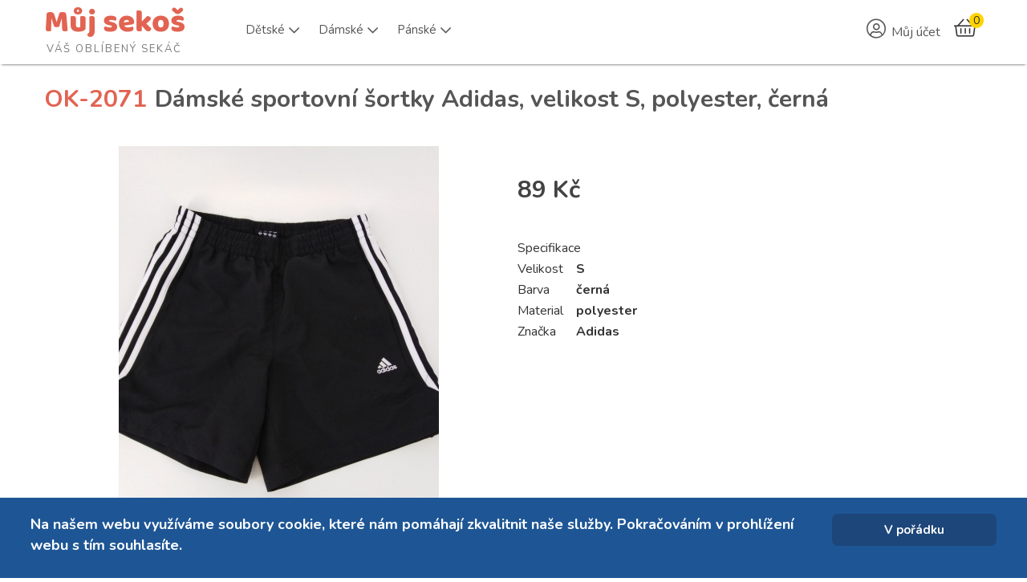

--- FILE ---
content_type: text/html; charset=utf-8
request_url: https://mujsekos.cz/second-hand-online/product/2072-damske-sportovni-sortky-adidas-velikost-s-polyester-cerna
body_size: 15420
content:
	

<!DOCTYPE html>
<html xmlns="http://www.w3.org/1999/xhtml" xml:lang="cs-cz" lang="cs-cz" dir="ltr">
<head>
	
    <meta name="viewport" content="width=device-width, initial-scale=1.0">
	
    <base href="https://mujsekos.cz/second-hand-online/product/2072-damske-sportovni-sortky-adidas-velikost-s-polyester-cerna" />
	<meta http-equiv="content-type" content="text/html; charset=utf-8" />
	<meta name="keywords" content="second hand, sekáč, značkové oblečení secondhand levně, second hand online, prodej použitého oblečení " />
	<meta name="viewport" content="width=device-width, initial-scale=1.0" />
	<meta name="description" content="Prodej second hand oblečení. Velký výběr levného, značkového oblečení. Sekáč pro všechny věkové kategorie." />
	<meta name="generator" content="MYOB" />
	<title>Dámské sportovní šortky Adidas, velikost S, polyester, černá</title>
	<link href="/templates/ice_future/favicon.ico" rel="shortcut icon" type="image/vnd.microsoft.icon" />
	<link href="/media/com_hikashop/css/hikashop.css?v=461" rel="stylesheet" type="text/css" />
	<link href="/media/com_hikashop/css/frontend_default.css?t=1665327581" rel="stylesheet" type="text/css" />
	<link href="/media/com_hikashop/css/font-awesome.css?v=5.2.0" rel="stylesheet" type="text/css" />
	<link href="https://cdn.hikashop.com/shadowbox/shadowbox.css" rel="stylesheet" type="text/css" />
	<link href="/plugins/system/jce/css/content.css?a530056a2791b8a33beacaa8a54a2e15" rel="stylesheet" type="text/css" />
	<link href="https://fonts.googleapis.com/css?family=Nunito" rel="stylesheet" type="text/css" />
	<link href="/plugins/system/maximenuckmobile/themes/custom/maximenuckmobile.css" rel="stylesheet" type="text/css" />
	<link href="/media/jui/css/bootstrap.css" rel="stylesheet" type="text/css" />
	<link href="/media/jui/css/bootstrap-responsive.css" rel="stylesheet" type="text/css" />
	<link href="/templates/ice_future/css/joomla.css" rel="stylesheet" type="text/css" />
	<link href="/templates/ice_future/css/template.css?20260120" rel="stylesheet" type="text/css" />
	<link href="/templates/ice_future/css/responsive.css" rel="stylesheet" type="text/css" />
	<link href="https://mujsekos.cz/modules/mod_ebstickycookienotice/tmpl/assets/css/cookie.css?v=308753186" rel="stylesheet" type="text/css" />
	<link href="https://mujsekos.cz/modules/mod_ebstickycookienotice/tmpl/assets/css/responsive.css?v=1904611804" rel="stylesheet" type="text/css" />
	<link href="https://mujsekos.cz/media/com_acymailing/css/module_default.css?v=1613479004" rel="stylesheet" type="text/css" />
	<link href="/modules/mod_bt_login/tmpl/css/style2.0.css" rel="stylesheet" type="text/css" />
	<link href="/modules/mod_maximenuck/themes/custom/css/maximenuck_maximenuck134.css" rel="stylesheet" type="text/css" />
	<link href="/media/com_hikashop/css/vex.css?v=461" rel="stylesheet" type="text/css" />
	<link href="/media/com_hikashop/css/notify-metro.css" rel="stylesheet" type="text/css" />
	<style type="text/css">

 .cloaked_email span:before { content: attr(data-ep-a30b6); } .cloaked_email span:after { content: attr(data-ep-bffad); } 
.mobilebarmaximenuck { display: none; }
	@media only screen and (max-width:790px){
    #maximenuck134 { display: none !important; }
    .mobilebarmaximenuck { display: block; }
	.hidemenumobileck {display: none !important;}
    body { padding-top: 40px !important; } }
#hikashop_category_information_module_109 div.hikashop_subcontainer,
#hikashop_category_information_module_109 .hikashop_rtop *,#hikashop_category_information_module_109 .hikashop_rbottom * { background:#ffffff; }
#hikashop_category_information_module_109 div.hikashop_subcontainer,
#hikashop_category_information_module_109 div.hikashop_subcontainer span,
#hikashop_category_information_module_109 div.hikashop_container { text-align:center; }
#hikashop_category_information_module_109 div.hikashop_container { margin:10px 10px; }
#hikashop_category_information_module_118 div.hikashop_subcontainer,
#hikashop_category_information_module_118 .hikashop_rtop *,#hikashop_category_information_module_118 .hikashop_rbottom * { background:#ffffff; }
#hikashop_category_information_module_118 div.hikashop_subcontainer,
#hikashop_category_information_module_118 div.hikashop_subcontainer span,
#hikashop_category_information_module_118 div.hikashop_container { text-align:center; }
#hikashop_category_information_module_118 div.hikashop_container { margin:10px 10px; }
	</style>
	<script type="application/json" class="joomla-script-options new">{"csrf.token":"7eb4a944782045eb8a3f95c1327d8050","system.paths":{"root":"","base":""},"system.keepalive":{"interval":840000,"uri":"\/component\/ajax\/?format=json"}}</script>
	
	
	<script src="https://ajax.googleapis.com/ajax/libs/jquery/1.8/jquery.min.js" type="text/javascript"></script>
	<script src="/plugins/system/jqueryeasy/jquerynoconflict.js" type="text/javascript"></script>
	<script src="/media/system/js/core.js?a530056a2791b8a33beacaa8a54a2e15" type="text/javascript"></script>
	
	<script src="/media/jui/js/bootstrap.min.js?a530056a2791b8a33beacaa8a54a2e15" type="text/javascript"></script>
	<script src="/media/com_hikashop/js/hikashop.js?v=461" type="text/javascript"></script>
	<script src="https://cdn.hikashop.com/shadowbox/shadowbox.js" type="text/javascript"></script>
	<script src="/plugins/system/maximenuckmobile/assets/maximenuckmobile.js" type="text/javascript"></script>
	<script src="https://mujsekos.cz/modules/mod_ebstickycookienotice/tmpl/assets/js/cookie_script.js?v=599737603" type="text/javascript"></script>
	<script src="https://mujsekos.cz/media/com_acymailing/js/acymailing_module.js?v=51018" type="text/javascript" async="async"></script>
	<script src="https://www.google.com/recaptcha/api.js?render=explicit&hl=cs-CZ" type="text/javascript" defer="defer" async="async"></script>
	<script src="/modules/mod_bt_login/tmpl/js/jquery.simplemodal.js" type="text/javascript"></script>
	<script src="/modules/mod_bt_login/tmpl/js/default.js" type="text/javascript"></script>
	<!--[if lt IE 9]><script src="/media/system/js/polyfill.event.js?a530056a2791b8a33beacaa8a54a2e15" type="text/javascript"></script><![endif]-->
	<script src="/media/system/js/keepalive.js?a530056a2791b8a33beacaa8a54a2e15" type="text/javascript"></script>
	<script src="/media/com_hikashop/js/vex.min.js?v=461" type="text/javascript"></script>
	<script src="/plugins/hikashop/cartnotify/media/notify-vex.js" type="text/javascript"></script>
	<script type="text/javascript">

window.hikashopFieldsJs = {
	'reqFieldsComp': {},
	'validFieldsComp': {},
	'regexFieldsComp': {},
	'regexValueFieldsComp': {}
};
function hikashopToggleFields(new_value, namekey, field_type, id, prefix) {
	if(!window.hikashop) return false;
	return window.hikashop.toggleField(new_value, namekey, field_type, id, prefix);
}
if(!window.localPage) window.localPage = {};
window.localPage.cartRedirect = function(cid,pid,resp){window.location="/second-hand-online/checkout";};
window.localPage.wishlistRedirect = function(cid,pid,resp){window.location="/second-hand-online/product/listing";};

try{ Shadowbox.init(); }catch(e){ console.log("Shadowbox not loaded"); }

(function(){window.Oby.registerAjax("hkContentChanged",function(){Shadowbox.clearCache();Shadowbox.setup();});})();

 var emailProtector=emailProtector||{};emailProtector.addCloakedMailto=function(g,l){var h=document.querySelectorAll("."+g);for(i=0;i<h.length;i++){var b=h[i],k=b.getElementsByTagName("span"),e="",c="";b.className=b.className.replace(" "+g,"");for(var f=0;f<k.length;f++)for(var d=k[f].attributes,a=0;a<d.length;a++)0===d[a].nodeName.toLowerCase().indexOf("data-ep-a30b6")&&(e+=d[a].value),0===d[a].nodeName.toLowerCase().indexOf("data-ep-bffad")&&(c=d[a].value+c);if(!c)break;b.innerHTML=e+c;if(!l)break;b.parentNode.href="mailto:"+e+c}}; 
jQuery(document).ready(function($){
                    $('#maximenuck134').MobileMaxiMenu({usemodules : 0,container : 'topfixed',showdesc : 0,showlogo : 0,useimages : 0,menuid : 'maximenuck134',showmobilemenutext : 'default',mobilemenutext : 'Menu',mobilebackbuttontext : 'Zpět',displaytype : 'flat',menubarbuttoncontent : '&#x2261;',topbarbuttoncontent : '×',uriroot : '',displayeffect : 'slideleft',menuwidth : '300',openedonactiveitem : '0'});});
    jQuery(document).ready(function(){ 
			
			// Go to Top Link
			jQuery(window).scroll(function(){
				if ( jQuery(this).scrollTop() > 400) {
					 jQuery("#gotop").addClass("gotop_active");
				} else {
					 jQuery("#gotop").removeClass("gotop_active");
				}
			}); 
			jQuery(".scrollup").click(function(){
				jQuery("html, body").animate({ scrollTop: 0 }, 600);
				return false;
			});
			
			jQuery("[rel='tooltip']").tooltip();
			 
		});
		

	if(typeof acymailingModule == 'undefined'){
				var acymailingModule = [];
			}
			
			acymailingModule['emailRegex'] = /^[a-z0-9!#$%&\'*+\/=?^_`{|}~-]+(?:\.[a-z0-9!#$%&\'*+\/=?^_`{|}~-]+)*\@([a-z0-9-]+\.)+[a-z0-9]{2,20}$/i;

			acymailingModule['NAMECAPTION'] = 'Jméno';
			acymailingModule['NAME_MISSING'] = 'Prosím, zadejte Vaše jméno.';
			acymailingModule['EMAILCAPTION'] = 'e-mail';
			acymailingModule['VALID_EMAIL'] = 'Prosím, vložte platnou e-mailovou adresu.';
			acymailingModule['ACCEPT_TERMS'] = 'Prosím přečtěte si pravidla';
			acymailingModule['CAPTCHA_MISSING'] = 'Prosím, opište bezpečnostní kód zobrazený v obrázku.';
			acymailingModule['NO_LIST_SELECTED'] = 'Prosím, vyberte seznamy, které chcete přihlásit k odběru';
		
		acymailingModule['level'] = 'enterprise';
		acymailingModule['reqFieldsformAcymailing66921'] = Array('name','html');
		acymailingModule['validFieldsformAcymailing66921'] = Array('Prosím vložte hodonotu pro položku Jméno','Prosím vložte hodonotu pro položku Příjem');
acymailingModule['excludeValuesformAcymailing66921'] = [];
acymailingModule['excludeValuesformAcymailing66921']['name'] = 'Jméno';
acymailingModule['excludeValuesformAcymailing66921']['email'] = 'e-mail';
jQuery(function($){ initTooltips(); $("body").on("subform-row-add", initTooltips); function initTooltips (event, container) { container = container || document;$(container).find(".hasTooltip").tooltip({"html": true,"container": "body"});} });
if(window.Oby) {
vex.defaultOptions.className = "vex-theme-default";
vex.dialog.buttons.YES.text = "OK";
window.cartNotifyParams = {"img_url":"\/media\/com_hikashop\/images\/icons\/icon-32-newproduct.png","redirect_url":"","redirect_delay":"4000","hide_delay":5000,"title":"Product added to the cart","text":"Zbo\u017e\u00ed \u00fasp\u011b\u0161n\u011b p\u0159id\u00e1no do ko\u0161\u00edku","wishlist_title":"Product added to the wishlist","wishlist_text":"Zbo\u017e\u00ed \u00fasp\u011b\u0161n\u011b p\u0159id\u00e1no do seznamu p\u0159\u00e1n\u00ed","list_title":"Products added to the cart","list_text":"Products successfully added to the cart","list_wishlist_title":"Products added to the wishlist","list_wishlist_text":"Products successfully added to the wishlist","err_title":"Product not added to the cart","err_text":"Product not added to the cart","err_wishlist_title":"Product not added to the wishlist","err_wishlist_text":"Product not added to the wishlist"};
window.cartNotifyParams.cart_params = {buttons:[
	{text:"Objednat",type:"button",className:"vex-dialog-button-primary",click:function proceedClick(){window.top.location="/second-hand-online/checkout";}},
	{text:"Pokračovat v nákupu",type:"submit",className:"vex-dialog-button-primary",click:function continueClick(){if(window.top.vex.closeAll) window.top.vex.closeAll();}}
]};
}

	</script>
	<link rel="canonical" href="https://mujsekos.cz/second-hand-online/product/2072-damske-sportovni-sortky-adidas-velikost-s-polyester-cerna" />

    
    <link rel="stylesheet" href="https://pro.fontawesome.com/releases/v5.8.1/css/all.css" integrity="sha384-Bx4pytHkyTDy3aJKjGkGoHPt3tvv6zlwwjc3iqN7ktaiEMLDPqLSZYts2OjKcBx1" crossorigin="anonymous">
    <link rel="stylesheet" href="https://use.fontawesome.com/releases/v5.8.1/css/v4-shims.css">
    <link href="/templates/ice_future/css/font-awesome-animation.min.css" rel="stylesheet" />
    <link href="https://cdn.jsdelivr.net/npm/select2@4.1.0-rc.0/dist/css/select2.min.css" rel="stylesheet" />
    <!-- <link href="https://fonts.googleapis.com/css?family=Baloo Bhai|Open+Sans" rel="stylesheet"> -->

	

<style type="text/css" media="screen">

#main {
	/*border-bottom: 1px solid #ccc;
	box-shadow: 0  1px 0 #fff;*/}	
	

 				

</style>


<!-- Google Fonts -->
<!-- <link href='//fonts.googleapis.com/css?family=Coming+Soon|Open+Sans' rel='stylesheet' type='text/css'> -->
<!-- <link href="//fonts.googleapis.com/css?family=Open+Sans:400,700&amp;subset=latin-ext" rel="stylesheet"> -->
<link rel="preconnect" href="https://fonts.gstatic.com">
<link href="https://fonts.googleapis.com/css2?family=Nunito:wght@400;700&display=swap" rel="stylesheet">

<link id="stylesheet" rel="stylesheet" type="text/css" href="/templates/ice_future/css/styles/style1.css?20260120" />

<!-- Template Styles -->
<link id="stylesheet-responsive" rel="stylesheet" type="text/css" href="/templates/ice_future/css/styles/style1_responsive.css" />




<!--[if lte IE 8]>
<link rel="stylesheet" type="text/css" href="/templates/ice_future/css/ie8.css" />
<![endif]-->

<!--[if lte IE 9]>
<style type="text/css" media="screen">

</style>	
<![endif]-->


<!--[if lt IE 9]>
    <script src="/media/jui/js/html5.js"></script>
<![endif]-->

    <!-- Global site tag (gtag.js) - Google Analytics -->
    <script async src="https://www.googletagmanager.com/gtag/js?id=G-1K23B1XQ9K"></script>
    <script>
      window.dataLayer = window.dataLayer || [];
      function gtag(){dataLayer.push(arguments);}
      gtag('js', new Date());

      gtag('config', 'G-1K23B1XQ9K');
    </script>
    <meta name="seznam-wmt" content="QCqkTV4YuKrgElGYlqFYQ0wvY4HIBLuE" />
</head>


<body class="">
        <header id="header">
        
            <div class="container clearfix">
              
                <div id="logo">	
                    <a href="/">
                        <h1 style="margin-top: .1em;">Můj sekoš</h1>
                        <span style="display: block; color: #7b7b7b;padding: 0;margin: -10px 0 0 3px; font-size:13px;letter-spacing: 2px;font-family: 'Nunito', Helvetica, Arial, sans-serif;text-transform: uppercase;">Váš oblíbený sekáč</span>
                    </a>
                </div>
                <!-- debut Maximenu CK -->
	<div class="maximenuckh ltr" id="maximenuck134" style="z-index:10;">
			            <ul class=" maximenuck" style="position:relative;" >
				<li data-level="1" class="maximenuck item14 parent level1  fullwidth" style="z-index : 12000;position:static;" ><a  data-hover="Dětské" class="maximenuck " href="https://mujsekos.cz/second-hand-online/category/14-detske"><span class="titreck"  data-hover="Dětské"><span class="titreck-text"><span class="titreck-title">Dětské</span></span></span></a>
	<div class="floatck" style="position:absolute;left:0;right:0;"><div class="maxidrop-main" style="width:auto;"><div class="maximenuck2 first "  style="width:180px;float:left;">
	<ul class="maximenuck2"><li data-level="2" class="maximenuck nodropdown item12  level2  fullwidth" style="z-index : 11999;position:static;" ><a  data-hover="Nejmenší" class="maximenuck " href="https://mujsekos.cz/second-hand-online/category/12-nejmensi"><span class="titreck"  data-hover="Nejmenší"><span class="titreck-text"><span class="titreck-title">Nejmenší</span></span></span></a>
	<div class="floatck" style="position:static;display:block;height:auto;"><div class="maxidrop-main" style="width:auto;"><div class="maximenuck2 first " >
	<ul class="maximenuck2"><li data-level="3" class="maximenuck nodropdown item155 level3  fullwidth" style="z-index : 11998;position:static;" ><a  data-hover="Body" class="maximenuck " href="https://mujsekos.cz/second-hand-online/category/155-body"><span class="titreck"  data-hover="Body"><span class="titreck-text"><span class="titreck-title">Body</span></span></span></a>
		</li><li data-level="3" class="maximenuck nodropdown item240 level3  fullwidth" style="z-index : 11997;position:static;" ><a  data-hover="Bundičky" class="maximenuck " href="https://mujsekos.cz/second-hand-online/category/240-bundicky"><span class="titreck"  data-hover="Bundičky"><span class="titreck-text"><span class="titreck-title">Bundičky</span></span></span></a>
		</li><li data-level="3" class="maximenuck nodropdown item156 level3  fullwidth" style="z-index : 11996;position:static;" ><a  data-hover="Čepičky" class="maximenuck " href="https://mujsekos.cz/second-hand-online/category/156-cepicky"><span class="titreck"  data-hover="Čepičky"><span class="titreck-text"><span class="titreck-title">Čepičky</span></span></span></a>
		</li><li data-level="3" class="maximenuck nodropdown item157 level3  fullwidth" style="z-index : 11995;position:static;" ><a  data-hover="Dupačky" class="maximenuck " href="https://mujsekos.cz/second-hand-online/category/157-dupacky"><span class="titreck"  data-hover="Dupačky"><span class="titreck-text"><span class="titreck-title">Dupačky</span></span></span></a>
		</li><li data-level="3" class="maximenuck nodropdown item158 level3  fullwidth" style="z-index : 11994;position:static;" ><a  data-hover="Kalhoty" class="maximenuck " href="https://mujsekos.cz/second-hand-online/category/158-kalhoty"><span class="titreck"  data-hover="Kalhoty"><span class="titreck-text"><span class="titreck-title">Kalhoty</span></span></span></a>
		</li><li data-level="3" class="maximenuck nodropdown item244 level3  fullwidth" style="z-index : 11993;position:static;" ><a  data-hover="Kombinézky" class="maximenuck " href="https://mujsekos.cz/second-hand-online/category/244-kombinezky"><span class="titreck"  data-hover="Kombinézky"><span class="titreck-text"><span class="titreck-title">Kombinézky</span></span></span></a>
		</li><li data-level="3" class="maximenuck nodropdown item242 level3  fullwidth" style="z-index : 11992;position:static;" ><a  data-hover="Kraťasy" class="maximenuck " href="https://mujsekos.cz/second-hand-online/category/242-kratasy-nejmensi"><span class="titreck"  data-hover="Kraťasy"><span class="titreck-text"><span class="titreck-title">Kraťasy</span></span></span></a>
		</li><li data-level="3" class="maximenuck nodropdown item159 level3  fullwidth" style="z-index : 11991;position:static;" ><a  data-hover="Legíny" class="maximenuck " href="https://mujsekos.cz/second-hand-online/category/159-leginy"><span class="titreck"  data-hover="Legíny"><span class="titreck-text"><span class="titreck-title">Legíny</span></span></span></a>
		</li><li data-level="3" class="maximenuck nodropdown item160 level3  fullwidth" style="z-index : 11990;position:static;" ><a  data-hover="Mikinky" class="maximenuck " href="https://mujsekos.cz/second-hand-online/category/160-mikinky"><span class="titreck"  data-hover="Mikinky"><span class="titreck-text"><span class="titreck-title">Mikinky</span></span></span></a>
		</li><li data-level="3" class="maximenuck nodropdown item161 level3  fullwidth" style="z-index : 11989;position:static;" ><a  data-hover="Overaly" class="maximenuck " href="https://mujsekos.cz/second-hand-online/category/161-overaly"><span class="titreck"  data-hover="Overaly"><span class="titreck-text"><span class="titreck-title">Overaly</span></span></span></a>
		</li><li data-level="3" class="maximenuck nodropdown item162 level3  fullwidth" style="z-index : 11988;position:static;" ><a  data-hover="Soupravičky" class="maximenuck " href="https://mujsekos.cz/second-hand-online/category/162-soupravicky"><span class="titreck"  data-hover="Soupravičky"><span class="titreck-text"><span class="titreck-title">Soupravičky</span></span></span></a>
		</li><li data-level="3" class="maximenuck nodropdown item163 level3  fullwidth" style="z-index : 11987;position:static;" ><a  data-hover="Svetry" class="maximenuck " href="https://mujsekos.cz/second-hand-online/category/163-svetry"><span class="titreck"  data-hover="Svetry"><span class="titreck-text"><span class="titreck-title">Svetry</span></span></span></a>
		</li><li data-level="3" class="maximenuck nodropdown item164 level3  fullwidth" style="z-index : 11986;position:static;" ><a  data-hover="Šatičky" class="maximenuck " href="https://mujsekos.cz/second-hand-online/category/164-saticky"><span class="titreck"  data-hover="Šatičky"><span class="titreck-text"><span class="titreck-title">Šatičky</span></span></span></a>
		</li><li data-level="3" class="maximenuck nodropdown item243 level3  fullwidth" style="z-index : 11985;position:static;" ><a  data-hover="Sukně" class="maximenuck " href="https://mujsekos.cz/second-hand-online/category/243-sukne-nejmensi"><span class="titreck"  data-hover="Sukně"><span class="titreck-text"><span class="titreck-title">Sukně</span></span></span></a>
		</li><li data-level="3" class="maximenuck nodropdown item241 level3  fullwidth" style="z-index : 11984;position:static;" ><a  data-hover="Tepláčky" class="maximenuck " href="https://mujsekos.cz/second-hand-online/category/241-teplacky"><span class="titreck"  data-hover="Tepláčky"><span class="titreck-text"><span class="titreck-title">Tepláčky</span></span></span></a>
		</li><li data-level="3" class="maximenuck nodropdown item165 level3  fullwidth" style="z-index : 11983;position:static;" ><a  data-hover="Trička" class="maximenuck " href="https://mujsekos.cz/second-hand-online/category/165-tricka"><span class="titreck"  data-hover="Trička"><span class="titreck-text"><span class="titreck-title">Trička</span></span></span></a>
	</li>
	</ul>
	</div></div></div>
	</li></ul><div class="ckclr"></div></div><div class="maximenuck2"  style="width:180px;float:left;"><ul class="maximenuck2"><li data-level="2" class="maximenuck nodropdown item153  level2  fullwidth" style="z-index : 11982;position:static;" ><a  data-hover="Dívky" class="maximenuck " href="https://mujsekos.cz/second-hand-online/category/153-divky"><span class="titreck"  data-hover="Dívky"><span class="titreck-text"><span class="titreck-title">Dívky</span></span></span></a>
	<div class="floatck" style="position:static;display:block;height:auto;"><div class="maxidrop-main" style="width:auto;"><div class="maximenuck2 first " >
	<ul class="maximenuck2"><li data-level="3" class="maximenuck nodropdown item166 level3  fullwidth" style="z-index : 11981;position:static;" ><a  data-hover="Bundy" class="maximenuck " href="https://mujsekos.cz/second-hand-online/category/166-bundy"><span class="titreck"  data-hover="Bundy"><span class="titreck-text"><span class="titreck-title">Bundy</span></span></span></a>
		</li><li data-level="3" class="maximenuck nodropdown item245 level3  fullwidth" style="z-index : 11980;position:static;" ><a  data-hover="Čepice" class="maximenuck " href="https://mujsekos.cz/second-hand-online/category/245-cepice"><span class="titreck"  data-hover="Čepice"><span class="titreck-text"><span class="titreck-title">Čepice</span></span></span></a>
		</li><li data-level="3" class="maximenuck nodropdown item167 level3  fullwidth" style="z-index : 11979;position:static;" ><a  data-hover="Džíny" class="maximenuck " href="https://mujsekos.cz/second-hand-online/category/167-dziny"><span class="titreck"  data-hover="Džíny"><span class="titreck-text"><span class="titreck-title">Džíny</span></span></span></a>
		</li><li data-level="3" class="maximenuck nodropdown item168 level3  fullwidth" style="z-index : 11978;position:static;" ><a  data-hover="Halenky" class="maximenuck " href="https://mujsekos.cz/second-hand-online/category/168-halenky"><span class="titreck"  data-hover="Halenky"><span class="titreck-text"><span class="titreck-title">Halenky</span></span></span></a>
		</li><li data-level="3" class="maximenuck nodropdown item169 level3  fullwidth" style="z-index : 11977;position:static;" ><a  data-hover="Kalhoty" class="maximenuck " href="https://mujsekos.cz/second-hand-online/category/169-kalhoty-divky"><span class="titreck"  data-hover="Kalhoty"><span class="titreck-text"><span class="titreck-title">Kalhoty</span></span></span></a>
		</li><li data-level="3" class="maximenuck nodropdown item170 level3  fullwidth" style="z-index : 11976;position:static;" ><a  data-hover="Legíny" class="maximenuck " href="https://mujsekos.cz/second-hand-online/category/170-leginy-divky"><span class="titreck"  data-hover="Legíny"><span class="titreck-text"><span class="titreck-title">Legíny</span></span></span></a>
		</li><li data-level="3" class="maximenuck nodropdown item171 level3  fullwidth" style="z-index : 11975;position:static;" ><a  data-hover="Mikiny" class="maximenuck " href="https://mujsekos.cz/second-hand-online/category/171-mikiny"><span class="titreck"  data-hover="Mikiny"><span class="titreck-text"><span class="titreck-title">Mikiny</span></span></span></a>
		</li><li data-level="3" class="maximenuck nodropdown item175 level3  fullwidth" style="z-index : 11974;position:static;" ><a  data-hover="Sportovní oblečení" class="maximenuck " href="https://mujsekos.cz/second-hand-online/category/175-sportovni-obleceni"><span class="titreck"  data-hover="Sportovní oblečení"><span class="titreck-text"><span class="titreck-title">Sportovní oblečení</span></span></span></a>
		</li><li data-level="3" class="maximenuck nodropdown item176 level3  fullwidth" style="z-index : 11973;position:static;" ><a  data-hover="Sukně" class="maximenuck " href="https://mujsekos.cz/second-hand-online/category/176-sukne"><span class="titreck"  data-hover="Sukně"><span class="titreck-text"><span class="titreck-title">Sukně</span></span></span></a>
		</li><li data-level="3" class="maximenuck nodropdown item177 level3  fullwidth" style="z-index : 11972;position:static;" ><a  data-hover="Svetry" class="maximenuck " href="https://mujsekos.cz/second-hand-online/category/177-svetry-divky"><span class="titreck"  data-hover="Svetry"><span class="titreck-text"><span class="titreck-title">Svetry</span></span></span></a>
		</li><li data-level="3" class="maximenuck nodropdown item178 level3  fullwidth" style="z-index : 11971;position:static;" ><a  data-hover="Šaty" class="maximenuck " href="https://mujsekos.cz/second-hand-online/category/178-saty"><span class="titreck"  data-hover="Šaty"><span class="titreck-text"><span class="titreck-title">Šaty</span></span></span></a>
		</li><li data-level="3" class="maximenuck nodropdown item179 level3  fullwidth" style="z-index : 11970;position:static;" ><a  data-hover="Šortky" class="maximenuck " href="https://mujsekos.cz/second-hand-online/category/179-sortky"><span class="titreck"  data-hover="Šortky"><span class="titreck-text"><span class="titreck-title">Šortky</span></span></span></a>
		</li><li data-level="3" class="maximenuck nodropdown item180 level3  fullwidth" style="z-index : 11969;position:static;" ><a  data-hover="Trička" class="maximenuck " href="https://mujsekos.cz/second-hand-online/category/180-tricka-divky"><span class="titreck"  data-hover="Trička"><span class="titreck-text"><span class="titreck-title">Trička</span></span></span></a>
	</li>
	</ul>
	</div></div></div>
	</li></ul><div class="ckclr"></div></div><div class="maximenuck2"  style="width:180px;float:left;"><ul class="maximenuck2"><li data-level="2" class="maximenuck nodropdown item154  level2  fullwidth" style="z-index : 11968;position:static;" ><a  data-hover="Chlapci" class="maximenuck " href="https://mujsekos.cz/second-hand-online/category/154-chlapci"><span class="titreck"  data-hover="Chlapci"><span class="titreck-text"><span class="titreck-title">Chlapci</span></span></span></a>
	<div class="floatck" style="position:static;display:block;height:auto;"><div class="maxidrop-main" style="width:auto;"><div class="maximenuck2 first " >
	<ul class="maximenuck2"><li data-level="3" class="maximenuck nodropdown item181 level3  fullwidth" style="z-index : 11967;position:static;" ><a  data-hover="Bundy" class="maximenuck " href="https://mujsekos.cz/second-hand-online/category/181-bundy-chlapci"><span class="titreck"  data-hover="Bundy"><span class="titreck-text"><span class="titreck-title">Bundy</span></span></span></a>
		</li><li data-level="3" class="maximenuck nodropdown item246 level3  fullwidth" style="z-index : 11966;position:static;" ><a  data-hover="Čepice" class="maximenuck " href="https://mujsekos.cz/second-hand-online/category/246-cepice-chlapci"><span class="titreck"  data-hover="Čepice"><span class="titreck-text"><span class="titreck-title">Čepice</span></span></span></a>
		</li><li data-level="3" class="maximenuck nodropdown item183 level3  fullwidth" style="z-index : 11965;position:static;" ><a  data-hover="Kalhoty" class="maximenuck " href="https://mujsekos.cz/second-hand-online/category/183-kalhoty-chlapci"><span class="titreck"  data-hover="Kalhoty"><span class="titreck-text"><span class="titreck-title">Kalhoty</span></span></span></a>
		</li><li data-level="3" class="maximenuck nodropdown item184 level3  fullwidth" style="z-index : 11964;position:static;" ><a  data-hover="Košile" class="maximenuck " href="https://mujsekos.cz/second-hand-online/category/184-kosile"><span class="titreck"  data-hover="Košile"><span class="titreck-text"><span class="titreck-title">Košile</span></span></span></a>
		</li><li data-level="3" class="maximenuck nodropdown item185 level3  fullwidth" style="z-index : 11963;position:static;" ><a  data-hover="Mikiny" class="maximenuck " href="https://mujsekos.cz/second-hand-online/category/185-mikiny-chlapci"><span class="titreck"  data-hover="Mikiny"><span class="titreck-text"><span class="titreck-title">Mikiny</span></span></span></a>
		</li><li data-level="3" class="maximenuck nodropdown item189 level3  fullwidth" style="z-index : 11962;position:static;" ><a  data-hover="Sportovní oblečení" class="maximenuck " href="https://mujsekos.cz/second-hand-online/category/189-sportovni-obleceni-chlapci"><span class="titreck"  data-hover="Sportovní oblečení"><span class="titreck-text"><span class="titreck-title">Sportovní oblečení</span></span></span></a>
		</li><li data-level="3" class="maximenuck nodropdown item191 level3  fullwidth" style="z-index : 11961;position:static;" ><a  data-hover="Šortky" class="maximenuck " href="https://mujsekos.cz/second-hand-online/category/191-sortky-chlapci"><span class="titreck"  data-hover="Šortky"><span class="titreck-text"><span class="titreck-title">Šortky</span></span></span></a>
		</li><li data-level="3" class="maximenuck nodropdown item192 level3  fullwidth" style="z-index : 11960;position:static;" ><a  data-hover="Trička" class="maximenuck " href="https://mujsekos.cz/second-hand-online/category/192-tricka-chlapci"><span class="titreck"  data-hover="Trička"><span class="titreck-text"><span class="titreck-title">Trička</span></span></span></a>
	</li>
	</ul>
	</div></div></div>
	</li>
	</ul>
	</div></div></div>
	</li><li data-level="1" class="maximenuck item108 parent level1  fullwidth" style="z-index : 11959;position:static;" ><a  data-hover="Dámské" class="maximenuck " href="https://mujsekos.cz/second-hand-online/category/108-damske"><span class="titreck"  data-hover="Dámské"><span class="titreck-text"><span class="titreck-title">Dámské</span></span></span></a>
	<div class="floatck" style="position:absolute;left:0;right:0;"><div class="maxidrop-main" style="width:auto;"><div class="maximenuck2 first " >
	<ul class="maximenuck2"><li data-level="2" class="maximenuck nodropdown item196 level2  fullwidth" style="z-index : 11958;position:static;" ><a  data-hover="Bundy" class="maximenuck " href="https://mujsekos.cz/second-hand-online/category/196-bundy-damske"><span class="titreck"  data-hover="Bundy"><span class="titreck-text"><span class="titreck-title">Bundy</span></span></span></a>
		</li><li data-level="2" class="maximenuck nodropdown item239 level2  fullwidth" style="z-index : 11957;position:static;" ><a  data-hover="Capri" class="maximenuck " href="https://mujsekos.cz/second-hand-online/category/239-capri"><span class="titreck"  data-hover="Capri"><span class="titreck-text"><span class="titreck-title">Capri</span></span></span></a>
		</li><li data-level="2" class="maximenuck nodropdown item198 level2  fullwidth" style="z-index : 11956;position:static;" ><a  data-hover="Džíny" class="maximenuck " href="https://mujsekos.cz/second-hand-online/category/198-dziny-damske"><span class="titreck"  data-hover="Džíny"><span class="titreck-text"><span class="titreck-title">Džíny</span></span></span></a>
		</li><li data-level="2" class="maximenuck nodropdown item199 level2  fullwidth" style="z-index : 11955;position:static;" ><a  data-hover="Halenky" class="maximenuck " href="https://mujsekos.cz/second-hand-online/category/199-halenky-damske"><span class="titreck"  data-hover="Halenky"><span class="titreck-text"><span class="titreck-title">Halenky</span></span></span></a>
		</li><li data-level="2" class="maximenuck nodropdown item200 level2  fullwidth" style="z-index : 11954;position:static;" ><a  data-hover="Kabáty" class="maximenuck " href="https://mujsekos.cz/second-hand-online/category/200-kabaty"><span class="titreck"  data-hover="Kabáty"><span class="titreck-text"><span class="titreck-title">Kabáty</span></span></span></a>
		</li><li data-level="2" class="maximenuck nodropdown item202 level2  fullwidth" style="z-index : 11953;position:static;" ><a  data-hover="Kalhoty" class="maximenuck " href="https://mujsekos.cz/second-hand-online/category/202-kalhoty-damske"><span class="titreck"  data-hover="Kalhoty"><span class="titreck-text"><span class="titreck-title">Kalhoty</span></span></span></a>
		</li><li data-level="2" class="maximenuck nodropdown item236 level2  fullwidth" style="z-index : 11952;position:static;" ><a  data-hover="Kraťasy" class="maximenuck " href="https://mujsekos.cz/second-hand-online/category/236-kratasy"><span class="titreck"  data-hover="Kraťasy"><span class="titreck-text"><span class="titreck-title">Kraťasy</span></span></span></a>
		</li><li data-level="2" class="maximenuck nodropdown item203 level2  fullwidth" style="z-index : 11951;position:static;" ><a  data-hover="Mikiny" class="maximenuck " href="https://mujsekos.cz/second-hand-online/category/203-mikiny-damske"><span class="titreck"  data-hover="Mikiny"><span class="titreck-text"><span class="titreck-title">Mikiny</span></span></span></a>
		</li><li data-level="2" class="maximenuck nodropdown item204 level2  fullwidth" style="z-index : 11950;position:static;" ><a  data-hover="Noční prádlo" class="maximenuck " href="https://mujsekos.cz/second-hand-online/category/204-nocni-pradlo"><span class="titreck"  data-hover="Noční prádlo"><span class="titreck-text"><span class="titreck-title">Noční prádlo</span></span></span></a>
		</li><li data-level="2" class="maximenuck nodropdown item206 level2  fullwidth" style="z-index : 11949;position:static;" ><a  data-hover="Overaly" class="maximenuck " href="https://mujsekos.cz/second-hand-online/category/206-overaly-damske"><span class="titreck"  data-hover="Overaly"><span class="titreck-text"><span class="titreck-title">Overaly</span></span></span></a>
		</li><li data-level="2" class="maximenuck nodropdown item237 level2  fullwidth" style="z-index : 11948;position:static;" ><a  data-hover="Saka" class="maximenuck " href="https://mujsekos.cz/second-hand-online/category/237-saka-damske"><span class="titreck"  data-hover="Saka"><span class="titreck-text"><span class="titreck-title">Saka</span></span></span></a>
		</li><li data-level="2" class="maximenuck nodropdown item209 level2  fullwidth" style="z-index : 11947;position:static;" ><a  data-hover="Sportovní oblečení" class="maximenuck " href="https://mujsekos.cz/second-hand-online/category/209-sportovni-obleceni-damske"><span class="titreck"  data-hover="Sportovní oblečení"><span class="titreck-text"><span class="titreck-title">Sportovní oblečení</span></span></span></a>
		</li><li data-level="2" class="maximenuck nodropdown item210 level2  fullwidth" style="z-index : 11946;position:static;" ><a  data-hover="Sukně" class="maximenuck " href="https://mujsekos.cz/second-hand-online/category/210-sukne-damske"><span class="titreck"  data-hover="Sukně"><span class="titreck-text"><span class="titreck-title">Sukně</span></span></span></a>
		</li><li data-level="2" class="maximenuck nodropdown item211 level2  fullwidth" style="z-index : 11945;position:static;" ><a  data-hover="Svetry" class="maximenuck " href="https://mujsekos.cz/second-hand-online/category/211-svetry-damske"><span class="titreck"  data-hover="Svetry"><span class="titreck-text"><span class="titreck-title">Svetry</span></span></span></a>
		</li><li data-level="2" class="maximenuck nodropdown item212 level2  fullwidth" style="z-index : 11944;position:static;" ><a  data-hover="Šály, šátky" class="maximenuck " href="https://mujsekos.cz/second-hand-online/category/212-saly-satky"><span class="titreck"  data-hover="Šály, šátky"><span class="titreck-text"><span class="titreck-title">Šály, šátky</span></span></span></a>
		</li><li data-level="2" class="maximenuck nodropdown item213 level2  fullwidth" style="z-index : 11943;position:static;" ><a  data-hover="Šaty" class="maximenuck " href="https://mujsekos.cz/second-hand-online/category/213-saty-damske"><span class="titreck"  data-hover="Šaty"><span class="titreck-text"><span class="titreck-title">Šaty</span></span></span></a>
		</li><li data-level="2" class="maximenuck nodropdown item214 level2  fullwidth" style="z-index : 11942;position:static;" ><a  data-hover="Těhotenské oblečení" class="maximenuck " href="https://mujsekos.cz/second-hand-online/category/214-tehotenske-obleceni"><span class="titreck"  data-hover="Těhotenské oblečení"><span class="titreck-text"><span class="titreck-title">Těhotenské oblečení</span></span></span></a>
		</li><li data-level="2" class="maximenuck nodropdown item215 level2  fullwidth" style="z-index : 11941;position:static;" ><a  data-hover="Trička" class="maximenuck " href="https://mujsekos.cz/second-hand-online/category/215-tricka-damske"><span class="titreck"  data-hover="Trička"><span class="titreck-text"><span class="titreck-title">Trička</span></span></span></a>
		</li><li data-level="2" class="maximenuck nodropdown item238 level2  fullwidth" style="z-index : 11940;position:static;" ><a  data-hover="Vesty" class="maximenuck " href="https://mujsekos.cz/second-hand-online/category/238-vesty-damske"><span class="titreck"  data-hover="Vesty"><span class="titreck-text"><span class="titreck-title">Vesty</span></span></span></a>
	</li>
	</ul>
	</div></div></div>
	</li><li data-level="1" class="maximenuck item17 active parent level1  fullwidth" style="z-index : 11939;position:static;" ><a  data-hover="Pánské" class="maximenuck " href="https://mujsekos.cz/second-hand-online/category/17-panske"><span class="titreck"  data-hover="Pánské"><span class="titreck-text"><span class="titreck-title">Pánské</span></span></span></a>
	<div class="floatck" style="position:absolute;left:0;right:0;"><div class="maxidrop-main" style="width:auto;"><div class="maximenuck2 first " >
	<ul class="maximenuck2"><li data-level="2" class="maximenuck nodropdown item217 level2  fullwidth" style="z-index : 11938;position:static;" ><a  data-hover="Bundy" class="maximenuck " href="https://mujsekos.cz/second-hand-online/category/217-bundy-panske"><span class="titreck"  data-hover="Bundy"><span class="titreck-text"><span class="titreck-title">Bundy</span></span></span></a>
		</li><li data-level="2" class="maximenuck nodropdown item218 level2  fullwidth" style="z-index : 11937;position:static;" ><a  data-hover="Čepice, kšiltovky" class="maximenuck " href="https://mujsekos.cz/second-hand-online/category/218-cepice-ksiltovky-panske"><span class="titreck"  data-hover="Čepice, kšiltovky"><span class="titreck-text"><span class="titreck-title">Čepice, kšiltovky</span></span></span></a>
		</li><li data-level="2" class="maximenuck nodropdown item219 level2  fullwidth" style="z-index : 11936;position:static;" ><a  data-hover="Džíny" class="maximenuck " href="https://mujsekos.cz/second-hand-online/category/219-dziny-panske"><span class="titreck"  data-hover="Džíny"><span class="titreck-text"><span class="titreck-title">Džíny</span></span></span></a>
		</li><li data-level="2" class="maximenuck nodropdown item221 level2  fullwidth" style="z-index : 11935;position:static;" ><a  data-hover="Kalhoty" class="maximenuck " href="https://mujsekos.cz/second-hand-online/category/221-kalhoty-panske"><span class="titreck"  data-hover="Kalhoty"><span class="titreck-text"><span class="titreck-title">Kalhoty</span></span></span></a>
		</li><li data-level="2" class="maximenuck nodropdown item222 level2  fullwidth" style="z-index : 11934;position:static;" ><a  data-hover="Košile" class="maximenuck " href="https://mujsekos.cz/second-hand-online/category/222-kosile-panske"><span class="titreck"  data-hover="Košile"><span class="titreck-text"><span class="titreck-title">Košile</span></span></span></a>
		</li><li data-level="2" class="maximenuck nodropdown item223 level2  fullwidth" style="z-index : 11933;position:static;" ><a  data-hover="Kraťasy" class="maximenuck " href="https://mujsekos.cz/second-hand-online/category/223-kratasy-panske"><span class="titreck"  data-hover="Kraťasy"><span class="titreck-text"><span class="titreck-title">Kraťasy</span></span></span></a>
		</li><li data-level="2" class="maximenuck nodropdown item224 level2  fullwidth" style="z-index : 11932;position:static;" ><a  data-hover="Mikiny" class="maximenuck " href="https://mujsekos.cz/second-hand-online/category/224-mikiny-panske"><span class="titreck"  data-hover="Mikiny"><span class="titreck-text"><span class="titreck-title">Mikiny</span></span></span></a>
		</li><li data-level="2" class="maximenuck nodropdown item228 level2  fullwidth" style="z-index : 11931;position:static;" ><a  data-hover="Prádlo" class="maximenuck " href="https://mujsekos.cz/second-hand-online/category/228-pradlo-panske"><span class="titreck"  data-hover="Prádlo"><span class="titreck-text"><span class="titreck-title">Prádlo</span></span></span></a>
		</li><li data-level="2" class="maximenuck nodropdown item230 level2  fullwidth" style="z-index : 11930;position:static;" ><a  data-hover="Saka" class="maximenuck " href="https://mujsekos.cz/second-hand-online/category/230-saka"><span class="titreck"  data-hover="Saka"><span class="titreck-text"><span class="titreck-title">Saka</span></span></span></a>
		</li><li data-level="2" class="maximenuck nodropdown item231 active current level2  fullwidth" style="z-index : 11929;position:static;" ><a  data-hover="Sportovní oblečení" class="maximenuck " href="https://mujsekos.cz/second-hand-online/category/231-sportovni-obleceni-panske"><span class="titreck"  data-hover="Sportovní oblečení"><span class="titreck-text"><span class="titreck-title">Sportovní oblečení</span></span></span></a>
		</li><li data-level="2" class="maximenuck nodropdown item232 level2  fullwidth" style="z-index : 11928;position:static;" ><a  data-hover="Svetry" class="maximenuck " href="https://mujsekos.cz/second-hand-online/category/232-svetry-panske"><span class="titreck"  data-hover="Svetry"><span class="titreck-text"><span class="titreck-title">Svetry</span></span></span></a>
		</li><li data-level="2" class="maximenuck nodropdown item234 level2  fullwidth" style="z-index : 11927;position:static;" ><a  data-hover="Trička" class="maximenuck " href="https://mujsekos.cz/second-hand-online/category/234-tricka-panske"><span class="titreck"  data-hover="Trička"><span class="titreck-text"><span class="titreck-title">Trička</span></span></span></a></li>
	</ul>
	</div></div></div></li>			</ul>
	</div>
	<!-- fin maximenuCK -->

                <div id="kosik">
                    <div class="hikashop_cart_module  hika_cart" id="hikashop_cart_module">
<script type="text/javascript">
window.Oby.registerAjax(["cart.updated","checkout.cart.updated"], function(params) {
	var o = window.Oby, el = document.getElementById('hikashop_cart_118');
	if(!el) return;
	if(params && params.resp && (params.resp.ret === 0 || params.resp.module == 118)) return;
	if(params && params.type && params.type != 'cart') return;
	o.addClass(el, "hikashop_checkout_loading");
	o.xRequest("/second-hand-online/product/cart/module_id-118/module_type-cart/tmpl-component", {update: el, mode:'POST', data:'return_url=aHR0cHM6Ly9tdWpzZWtvcy5jei9zZWNvbmQtaGFuZC1vbmxpbmUvcHJvZHVjdC8yMDcyLWRhbXNrZS1zcG9ydG92bmktc29ydGt5LWFkaWRhcy12ZWxpa29zdC1zLXBvbHllc3Rlci1jZXJuYQ%3D%3D'}, function(xhr){
		o.removeClass(el, "hikashop_checkout_loading");
	});
});
</script>
<div id="hikashop_cart_118" class="hikashop_cart">
	<div class="hikashop_checkout_loading_elem"></div>
	<div class="hikashop_checkout_loading_spinner small_spinner small_cart"></div>
<span class="hikashop_small_cart_total_title"><i class="fal fa-shopping-basket"></i><span class="product_count">0</span></span></div>
<div class="clear_both"></div></div>

                </div>
                <div id="login">
                    <div id="btl">
	<!-- Panel top -->	
	<div class="btl-panel">
					<!-- Login button -->
						<span id="btl-panel-login" class="btl-modal"><i class="fal fa-user-circle"></i> Můj účet</span>
						<!-- Registration button -->
						<span id="btl-panel-registration" class="btl-modal">Registrovat</span>
						
			
			</div>
	<!-- content dropdown/modal box -->
	<div id="btl-content">
			
		<!-- Form login -->	
		<div id="btl-content-login" class="btl-content-block">
						
			<!-- if not integrated any component -->
							<h3>Přihlásit se</h3>
				<div id="btl-wrap-module"><form action="/second-hand-online" method="post" id="login-form" class="form-inline">
		<div class="userdata">
		<div id="form-login-username" class="control-group">
			<div class="controls">
									<div class="input-prepend">
						<span class="add-on">
							<span class="icon-user hasTooltip" title="E-mail"></span>
							<label for="modlgn-username" class="element-invisible">E-mail</label>
						</span>
						<input id="modlgn-username" type="text" name="username" class="input-small" tabindex="0" size="18" placeholder="E-mail" />
					</div>
							</div>
		</div>
		<div id="form-login-password" class="control-group">
			<div class="controls">
									<div class="input-prepend">
						<span class="add-on">
							<span class="icon-lock hasTooltip" title="Heslo">
							</span>
								<label for="modlgn-passwd" class="element-invisible">Heslo							</label>
						</span>
						<input id="modlgn-passwd" type="password" name="password" class="input-small" tabindex="0" size="18" placeholder="Heslo" />
					</div>
							</div>
		</div>
						<div id="form-login-remember" class="control-group checkbox">
			<label for="modlgn-remember" class="control-label">Pamatuj si mě</label> <input id="modlgn-remember" type="checkbox" name="remember" class="inputbox" value="yes"/>
		</div>
				<div id="form-login-submit" class="control-group">
			<div class="controls">
				<button type="submit" tabindex="0" name="Submit" class="btn btn-primary login-button">Přihlásit se</button>
			</div>
		</div>
					<ul class="unstyled">
							<li>
					<a href="/registration">
					Vytvořit účet <span class="icon-arrow-right"></span></a>
				</li>
							<li>
					<a href="/registration?view=remind">
					Zapomenuté jméno?</a>
				</li>
				<li>
					<a href="/registration?view=reset">
					Zapomenuté heslo?</a>
				</li>
			</ul>
		<input type="hidden" name="option" value="com_users" />
		<input type="hidden" name="task" value="user.login" />
		<input type="hidden" name="return" value="aHR0cHM6Ly9tdWpzZWtvcy5jei9zZWNvbmQtaGFuZC1vbmxpbmUvcHJvZHVjdC8yMDcyLWRhbXNrZS1zcG9ydG92bmktc29ydGt5LWFkaWRhcy12ZWxpa29zdC1zLXBvbHllc3Rlci1jZXJuYQ==" />
		<input type="hidden" name="7eb4a944782045eb8a3f95c1327d8050" value="1" />	</div>
	</form>
</div>
							
		</div>
		
					
		<div id="btl-content-registration" class="btl-content-block">			
			<!-- if not integrated any component -->
							<input type="hidden" name="integrated" value="/registration" value="no" id="btl-integrated"/>		
					</div>
						
				
	</div>
	<div class="clear"></div>
</div>

<script type="text/javascript">
/*<![CDATA[*/
var btlOpt = 
{
	BT_AJAX					:'https://mujsekos.cz/second-hand-online/product/2072-damske-sportovni-sortky-adidas-velikost-s-polyester-cerna',
	BT_RETURN				:'/second-hand-online/product/2072-damske-sportovni-sortky-adidas-velikost-s-polyester-cerna',
	RECAPTCHA				:'0',
	LOGIN_TAGS				:'',
	REGISTER_TAGS			:'',
	EFFECT					:'btl-modal',
	ALIGN					:'right',
	BG_COLOR				:'transparent',
	MOUSE_EVENT				:'click',
	TEXT_COLOR				:'#555555',
	MESSAGES 				: {
		E_LOGIN_AUTHENTICATE 		: 'Username and password do not match or you do not have an account yet.',
		REQUIRED_NAME				: 'Please enter your name!',
		REQUIRED_USERNAME			: 'Please enter your username!',
		REQUIRED_PASSWORD			: 'Please enter your password!',
		REQUIRED_VERIFY_PASSWORD	: 'Please re-enter your password!',
		PASSWORD_NOT_MATCH			: 'Password does not match the verify password!',
		REQUIRED_EMAIL				: 'Please enter your email!',
		EMAIL_INVALID				: 'Please enter a valid email!',
		REQUIRED_VERIFY_EMAIL		: 'Please re-enter your email!',
		EMAIL_NOT_MATCH				: 'Email does not match the verify email!',
		CAPTCHA_REQUIRED			: 'Please enter captcha key'
	}
}
if(btlOpt.ALIGN == "center"){
	BTLJ(".btl-panel").css('textAlign','center');
}else{
	BTLJ(".btl-panel").css('float',btlOpt.ALIGN);
}
BTLJ("input.btl-buttonsubmit,button.btl-buttonsubmit").css({"color":btlOpt.TEXT_COLOR,"background":btlOpt.BG_COLOR});
BTLJ("#btl .btl-panel > span").css({"color":btlOpt.TEXT_COLOR,"background-color":btlOpt.BG_COLOR,"border":btlOpt.TEXT_COLOR});
/*]]>*/
</script>


                </div>
           </div>   
              
        </header><!-- /#header -->
        
                
        <div id="main" class="container clearfix">

                    
        	
                   
            
                         
                
            <div id="columns" class="row">
            
            	
                               
                <div id="middle-col" class="span12">
            
                    <section id="content">
                        
                        <div id="system-message-container">
	</div>

    				    <div itemscope itemtype="https://schema.org/Product" id="hikashop_product_OK_2071_page" class="hikashop_product_page hikashop_product_of_category_231">
	<div class='clear_both'></div>
<script type="text/javascript">
function hikashop_product_form_check() {
	var d = document, el = d.getElementById('hikashop_product_quantity_main');
	if(!el)
		return true;
	var inputs = el.getElementsByTagName('input');
	if(inputs && inputs.length > 0)
		return true;
	var links = el.getElementsByTagName('a');
	if(links && links.length > 0)
		return true;
	return false;
}
</script>
	<form action="/second-hand-online/product/updatecart" method="post" name="hikashop_product_form" onsubmit="return hikashop_product_form_check();" enctype="multipart/form-data">
<div id="hikashop_product_top_part" class="hikashop_product_top_part">
<!-- TOP BEGIN EXTRA DATA -->
<!-- EO TOP BEGIN EXTRA DATA -->
	<h1>
<!-- NAME -->
		<span id="hikashop_product_name_main" class="hikashop_product_name_main" itemprop="name">Dámské sportovní šortky Adidas, velikost S, polyester, černá</span>
<!-- EO NAME -->
<!-- CODE -->
		<span id="hikashop_product_code_main" class="hikashop_product_code_main">OK-2071</span>
<!-- EO CODE -->
		<meta itemprop="sku" content="OK-2071">
		<meta itemprop="productID" content="OK-2071">
	</h1>
<!-- TOP END EXTRA DATA -->
<!-- EO TOP END EXTRA DATA -->
<!-- SOCIAL NETWORKS -->
<!-- EO SOCIAL NETWORKS -->
</div>

<div class="hk-row-fluid">
	<div id="hikashop_product_left_part" class="hikashop_product_left_part hkc-md-6">
<!-- LEFT BEGIN EXTRA DATA -->
<!-- EO LEFT BEGIN EXTRA DATA -->
<!-- IMAGE -->
<div id="hikashop_product_image_main" class="hikashop_global_image_div" style="">
<!-- MAIN IMAGE -->
	<div id="hikashop_main_image_div" class="hikashop_main_image_div">
		<div class="hikashop_product_main_image_thumb hikashop_img_mode_classic" id="hikashop_image_main_thumb_div"  style="height:570px;" >
<a id="hikashop_main_image_prev_0" class="hikashop_slide_prev hikashop_slide_prev_active" onclick="onMouseOverTrigger(1); return false;"><i class="fas fa-chevron-left"></i></a><a id="hikashop_main_image_prev_1" class="hikashop_slide_prev " onclick="onMouseOverTrigger(0); return false;"><i class="fas fa-chevron-left"></i></a>			<div style="text-align:center;clear:both;" class="hikashop_product_main_image">
				<div style="position:relative;text-align:center;clear:both;margin: auto;" class="hikashop_product_main_image_subdiv">
<a title="Dámské sportovní šortky Adidas, velikost S, polyester, černá" onclick="return window.localPage.openImage('hikashop_main_image', '', event);" rel="shadowbox" href="/media/com_hikashop/upload/OK-2071-1.jpg"><img id="hikashop_main_image" style="margin-top:10px;margin-bottom:10px;display:inline-block;vertical-align:middle" title="Dámské sportovní šortky Adidas, velikost S, polyester, černá" alt="OK-2071-1" src="/media/com_hikashop/upload/thumbnails/550x400f/OK-2071-1.jpg"/></a>	
				</div>
			</div>
<a id="hikashop_main_image_next_0" class="hikashop_slide_next hikashop_slide_next_active" onclick="onMouseOverTrigger(1); return false;"><i class="fas fa-chevron-right"></i></a><a id="hikashop_main_image_next_1" class="hikashop_slide_next " onclick="onMouseOverTrigger(0); return false;"><i class="fas fa-chevron-right"></i></a>		</div>
		<meta itemprop="image" content="https://mujsekos.cz/media/com_hikashop/upload/OK-2071-1.jpg"/>
	</div>
<!-- EO MAIN IMAGE -->
<!-- THUMBNAILS -->
	<div id="hikashop_small_image_div" class="hikashop_small_image_div">
<a class="hikashop_thumbnail_0 hikashop_active_thumbnail" title="Dámské sportovní šortky Adidas, velikost S, polyester, černá" onmouseover="return window.localPage.changeImage(this, 'hikashop_main_image', '/media/com_hikashop/upload/thumbnails/550x400f/OK-2071-1.jpg', 400, 550, 'Dámské sportovní šortky Adidas, velikost S, polyester, černá', 'OK-2071-1', 0);" rel="shadowbox[hikashop_main_image]" id="hikashop_first_thumbnail" href="/media/com_hikashop/upload/OK-2071-1.jpg"><img class="hikashop_child_image hikashop_child_image_active" title="Dámské sportovní šortky Adidas, velikost S, polyester, černá" alt="OK-2071-1" src="/media/com_hikashop/upload/thumbnails/550x400f/OK-2071-1.jpg"/></a><a class="hikashop_thumbnail_1" title="Dámské sportovní šortky Adidas, velikost S, polyester, černá" onmouseover="return window.localPage.changeImage(this, 'hikashop_main_image', '/media/com_hikashop/upload/thumbnails/550x400f/OK-2071-2.jpg', 400, 550, 'Dámské sportovní šortky Adidas, velikost S, polyester, černá', 'OK-2071-2', 1);" rel="shadowbox[hikashop_main_image]" href="/media/com_hikashop/upload/OK-2071-2.jpg"><img class="hikashop_child_image" title="Dámské sportovní šortky Adidas, velikost S, polyester, černá" alt="OK-2071-2" src="/media/com_hikashop/upload/thumbnails/550x400f/OK-2071-2.jpg"/></a>	</div>
<!-- EO THUMBNAILS -->
</div>
<script type="text/javascript">
if(!window.localPage)
	window.localPage = {};
if(!window.localPage.images)
	window.localPage.images = {};
window.localPage.changeImage = function(el, id, url, width, height, title, alt, ref) {
	var d = document, target = d.getElementById(id), w = window, o = window.Oby;
	if(!target) return false;
	target.src = url;
	target.width = width;
	target.height = height;
	target.title = title;
	target.alt = alt;

	var target_src = d.getElementById(id+'_src');
	if(target_src) {
		target_src.srcset = url;
	}
	var target_webp = d.getElementById(id+'_webp');
	if(el.firstChild.tagName == 'picture') {
		if(target_webp) {
			target_webp.srcset = url.substr(0, url.lastIndexOf(".")) + '.webp';
		}
	} else if(target_webp) {
		target_webp.remove();
	}

	var thumb_img = null, thumbs_div = d.getElementById('hikashop_small_image_div');
	if(thumbs_div) {
		thumbs_img = thumbs_div.getElementsByTagName('img');
		if(thumbs_img) {
			for(var i = thumbs_img.length - 1; i >= 0; i--) {
				o.removeClass(thumbs_img[i], 'hikashop_child_image_active');
			}
		}
	}
	thumb_img = el.getElementsByTagName('img');
	if(thumb_img) {
		for(var i = thumb_img.length - 1; i >= 0; i--) {
			o.addClass(thumb_img[i], 'hikashop_child_image_active');
		}
	}

	window.localPage.images[id] = el;

	var active_thumb = document.querySelector('.hikashop_active_thumbnail');

	var curr_prev = document.querySelector('.hikashop_slide_prev_active');
	var curr_next = document.querySelector('.hikashop_slide_next_active');
	var next_prev = document.querySelector('#'+id+'_prev_'+ref);
	var next_next = document.querySelector('#'+id+'_next_'+ref);

	curr_prev.classList.remove('hikashop_slide_prev_active');
	curr_next.classList.remove('hikashop_slide_next_active');
	next_prev.classList.add('hikashop_slide_prev_active');
	next_next.classList.add('hikashop_slide_next_active');

	active_thumb.classList.remove("hikashop_active_thumbnail");
	el.classList.add("hikashop_active_thumbnail");

		return false;
};
window.localPage.openImage = function(id, variant_name, e) {
	if(!variant_name) variant_name = '';
	if(!window.localPage.images[id])
		window.localPage.images[id] = document.getElementById('hikashop_first_thumbnail' + variant_name);

	e = e || window.event;
	e.stopPropagation();
	e.cancelBubble = true;
	window.Oby.cancelEvent(e);
	window.localPage.images[id].click();
	return false;
};
function onMouseOverTrigger(a) {
	var element = document.querySelector('.hikashop_thumbnail_'+a);
	element.onmouseover();
}


document.addEventListener('touchstart', handleTouchStart, false);
document.addEventListener('touchmove', handleTouchMove, false);

var xDown = null;
var yDown = null;

function getTouches(evt) {
	return evt.touches || evt.originalEvent.touches;
}
function handleTouchStart(evt) {
	const firstTouch = getTouches(evt)[0];
	xDown = firstTouch.clientX;
	yDown = firstTouch.clientY;
}
function handleTouchMove(evt) {
	if ( ! xDown || ! yDown ) {
		return;
	}
	var xUp = evt.touches[0].clientX;
	var yUp = evt.touches[0].clientY;
	var xDiff = xDown - xUp;
	var yDiff = yDown - yUp;
	if ( Math.abs( xDiff ) > Math.abs( yDiff ) ) {
		if ( xDiff > 0 ) {

			var next = document.querySelector('.hikashop_slide_next_active');
			if (next) {
				next.onclick();
			}
		} else {

			var prev = document.querySelector('.hikashop_slide_prev_active');
			if (prev) {
				prev.onclick();
			}
		}
	}

	xDown = null;
	yDown = null;
}
</script>
<!-- EO IMAGE -->
<!-- LEFT END EXTRA DATA -->
<!-- EO LEFT END EXTRA DATA -->
	</div>

	<div id="hikashop_product_right_part" class="hikashop_product_right_part hkc-md-6">
<!-- RIGHT BEGIN EXTRA DATA -->
<!-- EO RIGHT BEGIN EXTRA DATA -->
<!-- VOTE -->
		<div id="hikashop_product_vote_mini" class="hikashop_product_vote_mini"></div>
<!-- EO VOTE -->
<!-- PRICE -->
		<span id="hikashop_product_price_main" class="hikashop_product_price_main" itemprop="offers" itemscope itemtype="https://schema.org/Offer">
			<meta itemprop="itemCondition" itemtype="https://schema.org/OfferItemCondition" content="https://schema.org/UsedCondition" />
	<span class="hikashop_product_price_full"><span class="hikashop_product_price hikashop_product_price_0">89 Kč</span> <span class="hikashop_product_price_per_unit"></span></span>
			<meta itemprop="price" content="89" />
			<meta itemprop="availability" content="https://schema.org/OutOfstock" />
			<meta itemprop="priceCurrency" content="CZK" />                                               
		</span>
<!-- EO PRICE -->
<!-- RIGHT MIDDLE EXTRA DATA -->
<!-- EO RIGHT MIDDLE EXTRA DATA -->
<!-- DIMENSIONS -->
<!-- WEIGHT -->
<!-- EO WEIGHT -->
<!-- WIDTH -->
<!-- EO WIDTH -->
<!-- LENGTH -->
<!-- LENGTH -->
<!-- HEIGHT -->
<!-- EO HEIGHT -->
<!-- BRAND -->
<!-- EO BRAND -->
<!-- EO DIMENSIONS -->
		<br />
<!-- CHARACTERISTICS -->
		<br />
<!-- EO CHARACTERISTICS -->
<!-- OPTIONS -->
<!-- EO OPTIONS -->
<!-- CUSTOM ITEM FIELDS -->
<!-- EO CUSTOM ITEM FIELDS -->
<!-- PRICE WITH OPTIONS -->
		<span id="hikashop_product_price_with_options_main" class="hikashop_product_price_with_options_main">
		</span>
<!-- EO PRICE WITH OPTIONS -->
<!-- ADD TO CART BUTTON -->
		<div id="hikashop_product_quantity_main" class="hikashop_product_quantity_main"><!-- SALE END MESSAGE -->
<!-- EO SALE END MESSAGE -->
<!-- SALE START MESSAGE -->
<!-- EO SALE START MESSAGE -->
<!-- STOCK MESSAGE -->
<span class="hikashop_product_stock_count hikashop_product_no_stock">
Není skladem</span>
<!-- EO STOCK MESSAGE -->
<!-- WAITLIST BUTTON -->
<!-- EO WAITLIST BUTTON -->
<!-- QUANTITY INPUT -->
<!-- EO QUANTITY INPUT -->
<!-- ADD TO CART BUTTON -->
<!-- EO ADD TO CART BUTTON -->
<!-- WISHLIST BUTTON -->
<!-- EO WISHLIST BUTTON -->
</div>
		<div id="hikashop_product_quantity_alt" class="hikashop_product_quantity_main_alt" style="display:none;">
			The add to cart button will appear once you select the values above		</div>
<!-- EO ADD TO CART BUTTON -->
<!-- CONTACT US BUTTON -->
		<div id="hikashop_product_contact_main" class="hikashop_product_contact_main">		</div>
<!-- EO CONTACT US BUTTON -->
<!-- CUSTOM PRODUCT FIELDS -->

<div id="hikashop_product_custom_info_main" class="hikashop_product_custom_info_main">
	<h4>Specifikace</h4>
	<table class="hikashop_product_custom_info_main_table">
				<tr class="hikashop_product_custom_product_velikost_line">
			<td class="key">
				<span id="hikashop_product_custom_name_23" class="hikashop_product_custom_name">
					<label for="product_velikost">Velikost</label>				</span>
			</td>
			<td>
				<span id="hikashop_product_custom_value_23" class="hikashop_product_custom_value">
					S				</span>
			</td>
		</tr>
			<tr class="hikashop_product_custom_product_barva_line">
			<td class="key">
				<span id="hikashop_product_custom_name_25" class="hikashop_product_custom_name">
					<label for="product_barva">Barva</label>				</span>
			</td>
			<td>
				<span id="hikashop_product_custom_value_25" class="hikashop_product_custom_value">
					černá				</span>
			</td>
		</tr>
			<tr class="hikashop_product_custom_product_material_line">
			<td class="key">
				<span id="hikashop_product_custom_name_26" class="hikashop_product_custom_name">
					<label for="product_material">Material</label>				</span>
			</td>
			<td>
				<span id="hikashop_product_custom_value_26" class="hikashop_product_custom_value">
					polyester				</span>
			</td>
		</tr>
			<tr class="hikashop_product_custom_product_znacka_line">
			<td class="key">
				<span id="hikashop_product_custom_name_27" class="hikashop_product_custom_name">
					<label for="product_znacka">Značka</label>				</span>
			</td>
			<td>
				<span id="hikashop_product_custom_value_27" class="hikashop_product_custom_value">
					Adidas				</span>
			</td>
		</tr>
		</table>
</div>
<!-- EO CUSTOM PRODUCT FIELDS -->
<!-- TAGS -->
<div id="hikashop_product_tags_main" class="hikashop_product_tags"></div>
<!-- EO TAGS -->
<!-- RIGHT END EXTRA DATA -->
<!-- EO RIGHT END EXTRA DATA -->
<span id="hikashop_product_id_main" class="hikashop_product_id_main">
	<input type="hidden" name="product_id" value="2072" />
</span>
</div>
</div>
<!-- END GRID -->
<div id="hikashop_product_bottom_part" class="hikashop_product_bottom_part">
<!-- BOTTOM BEGIN EXTRA DATA -->
<!-- EO BOTTOM BEGIN EXTRA DATA -->
<!-- DESCRIPTION -->
	<div id="hikashop_product_description_main" class="hikashop_product_description_main" itemprop="description"></div>
<!-- EO DESCRIPTION -->
<!-- MANUFACTURER URL -->
	<span id="hikashop_product_url_main" class="hikashop_product_url_main"></span>
<!-- EO MANUFACTURER URL -->
<!-- FILES -->
<div id="hikashop_product_files_main" class="hikashop_product_files_main">
</div>
<!-- EO FILES -->
<!-- BOTTOM MIDDLE EXTRA DATA -->
<!-- EO BOTTOM MIDDLE EXTRA DATA -->
<!-- BOTTOM END EXTRA DATA -->
<!-- EO BOTTOM END EXTRA DATA -->
</div>
		<input type="hidden" name="cart_type" id="type" value="cart"/>
		<input type="hidden" name="add" value="1"/>
		<input type="hidden" name="ctrl" value="product"/>
		<input type="hidden" name="task" value="updatecart"/>
		<input type="hidden" name="return_url" value="aHR0cHM6Ly9tdWpzZWtvcy5jei9zZWNvbmQtaGFuZC1vbmxpbmUvcHJvZHVjdC8yMDcyLWRhbXNrZS1zcG9ydG92bmktc29ydGt5LWFkaWRhcy12ZWxpa29zdC1zLXBvbHllc3Rlci1jZXJuYQ%3D%3D"/>
	</form>
	<div class="hikashop_submodules" id="hikashop_submodules" style="clear:both">
	</div>
	<div class="hikashop_external_comments" id="hikashop_external_comments" style="clear:both">
	</div>
</div>
<!--  HikaShop Component powered by http://www.hikashop.com -->
		<!-- version Business : 4.6.1 [2209081434] -->
                        
                    </section><!-- /#content --> 
              
                </div>
                
                
                        
        
            </div>
        
        
        </div><!-- /#main -->
    
    
     
     
         
    


    <footer id="footer">
    
        <div class="container clearfix">
        
        	            <div id="footermods" class="row">
       
            	<div class="span4">	
                			<div class="moduletable">
							<h2>Newsletter</h2>
						<div class="acymailing_module" id="acymailing_module_formAcymailing66921">
	<div class="acymailing_fulldiv" id="acymailing_fulldiv_formAcymailing66921" style="text-align:center" >
		<form id="formAcymailing66921" action="/second-hand-online" onsubmit="return submitacymailingform('optin','formAcymailing66921')" method="post" name="formAcymailing66921"  >
		<div class="acymailing_module_form" >
			<div class="acymailing_introtext"><p style="text-align: left;">Buď v obraze!</p></div>			<div class="acymailing_form">
					<p class="onefield fieldacyname" id="field_name_formAcymailing66921">								<span class="acyfield_name acy_requiredField">
								<input id="user_name_formAcymailing66921"  style="width:85%" onfocus="if(this.value == 'Jméno') this.value = '';" onblur="if(this.value=='') this.value='Jméno';" type="text" class="inputbox required" name="user[name]" value="Jméno" title="Jméno"/>								</span>
								</p>
								<p class="onefield fieldacyemail" id="field_email_formAcymailing66921">								<span class="acyfield_email acy_requiredField">
								<input id="user_email_formAcymailing66921"  style="width:85%" onfocus="if(this.value == 'e-mail') this.value = '';" onblur="if(this.value=='') this.value='e-mail';" type="text" class="inputbox required" name="user[email]" value="e-mail" title="e-mail"/>								</span>
								</p>
													<div class="onefield fieldacycaptcha" id="field_captcha_formAcymailing66921"><div id="formAcymailing66921-captcha" data-size="invisible" class="g-recaptcha" data-sitekey="6LeYGF0UAAAAAErDg48wRlN1Hng5q7cnP7XdtuW-"></div>					</div>
				
					
					<p class="acysubbuttons">
												<input class="button subbutton btn btn-primary" type="submit" value="Přihlásit se" name="Submit" onclick="try{ return submitacymailingform('optin','formAcymailing66921'); }catch(err){alert('The form could not be submitted '+err);return false;}"/>
											</p>
				</div>
						<input type="hidden" name="ajax" value="0"/>
			<input type="hidden" name="acy_source" value="module_99" />
			<input type="hidden" name="ctrl" value="sub"/>
			<input type="hidden" name="task" value="notask"/>
			<input type="hidden" name="redirect" value="https%3A%2F%2Fmujsekos.cz%2Fsecond-hand-online%2Fproduct%2F2072-damske-sportovni-sortky-adidas-velikost-s-polyester-cerna"/>
			<input type="hidden" name="redirectunsub" value="https%3A%2F%2Fmujsekos.cz%2Fsecond-hand-online%2Fproduct%2F2072-damske-sportovni-sortky-adidas-velikost-s-polyester-cerna"/>
			<input type="hidden" name="option" value="com_acymailing"/>
						<input type="hidden" name="hiddenlists" value="1"/>
			<input type="hidden" name="acyformname" value="formAcymailing66921" />
						<input type="hidden" name="Itemid" value="176"/>			</div>
		</form>
	</div>
	</div>

		</div>
	
                </div> 
                
                <div class="span4">	
                			<div class="moduletable">
							<h2>Kontakty</h2>
						

<div class="custom"  >
	<p>Orion OK, a.s.<br /> Na Drahách 645<br /> Zbýšov u Brna 664 11<br /> IČ: 25550632<br /> DIČ: CZ25550632<br /> <i class="fas fa-mobile-alt"></i> +420 777 782 804<br /> <i class="fas fa-envelope"></i> <a href="javascript:/* Tato e-mailov&aacute; adresa je chr&aacute;něna před spamboty*/"><span class="cloaked_email ep_a7522596"><span data-ep-a30b6="&#105;&#110;&#102;" data-ep-bffad="&#122;"><span data-ep-a30b6="&#111;&#64;&#109;" data-ep-bffad="&#115;&#46;&#99;"><span data-ep-bffad="&#101;&#107;&#111;" data-ep-a30b6="u&#106;s"></span></span></span></span><span class="cloaked_email ep_733decd7" style="display:none;"><span data-ep-a30b6="i&#110;&#102;" data-ep-bffad="&#122;"><span data-ep-bffad="&#115;&#46;&#99;" data-ep-a30b6="o&#64;m"><span data-ep-bffad="&#101;&#107;o" data-ep-a30b6="&#117;&#106;s"></span></span></span></span></a><script type="text/javascript">emailProtector.addCloakedMailto("ep_733decd7", 1);</script><br /> <i class="fab fa-facebook"></i> <a href="https://www.facebook.com/Blešák-Zbýšov-141526142677338/">Facebook</a></p></div>
		</div>
	
                </div> 
                
                <div class="span4">	
                			<div class="moduletable">
							<h2>O nakupování</h2>
						<ul class="nav menu mod-list" id="footermenu">
<li class="item-398"><a href="/doprava-a-platba" >Doprava a platba</a></li><li class="item-362"><a href="/obchodni-podminky" >Obchodní podmínky</a></li><li class="item-363"><a href="/reklamace-a-vraceni" >Reklamace a vrácení</a></li><li class="item-364"><a href="/ochrana-osobnich-udaju" >Ochrana osobních údajů</a></li><li class="item-461"><a href="/kontaktni-formular" >Kontaktní formulář</a></li></ul>
		</div>
	
                </div> 
                
                <div class="span4">	
                	
                </div> 
                
            </div>
            
            <hr />   
             
             
         
            <div id="copyright_area">                
                <p id="copyright">&copy; Můj sekoš 2026</p>
            </div>
            
        
        </div>
        <script src="https://cdn.jsdelivr.net/npm/select2@4.1.0-rc.0/dist/js/select2.min.js"></script>
        <script src="/templates/ice_future/js/jquery.inputmask.js" type="text/javascript"></script>
        <script src="/templates/ice_future/js/tools.js"></script>
        <script src="/templates/ice_future/js/language/cs.js"></script>
    </footer>

<div id="gotop" class="">
	<a href="#" class="scrollup">Scroll</a>
</div>
  

<!--****************************** COOKIES HTML CODE START HERE ******************************-->
<div class="notice_div_ribbin ebsticky_bottom" id="eu_cookies">
  <div class="inner1">
    <div class="inner3 eb_contentwrap">
      <div class="heading_title">Na našem webu využíváme soubory cookie, které nám pomáhají zkvalitnit naše služby. Pokračováním v prohlížení webu s tím souhlasíte.</div>            
    </div>
<div class="button_message eb_privacypolicy"> 
	    <a class="button_cookie" href="javascript:void(0);" onclick="calltohide()" id="hideme">V pořádku</a>
	</div>
  </div>
</div>
<!--****************************** COOKIES HTML CODE END HERE ******************************-->

<!--****************************** COOKIES JAVSCRIPT CODE START HERE -- FOR ACCEPT ******************************-->
<script type="text/javascript">
	check_cookie(getBaseURL());
</script>
<!--****************************** COOKIES JAVSCRIPT CODE END HERE ******************************-->

<!--****************************** COOKIES CSS START HERE ******************************-->
<style>
.notice_div_simplebar,.notice_div_ribbin{background:#1e5695!important; z-index: 99999!important; }
.inner3 .heading_title{color:#ffffff!important; font-size: 18px;}
.inner3 p{color:#cccccc!important; font-size: 12px;}
.button_cookie{background: #1D467A!important; color:#ffffff!important;}
.eb_papbtn{background: #1D467A!important; color:#ffffff!important;}
</style>
<!--****************************** COOKIES CSS END HERE ******************************-->
</body>
</html>
 


--- FILE ---
content_type: text/css
request_url: https://mujsekos.cz/templates/ice_future/css/responsive.css
body_size: 727
content:
/* -------------------------------------------------------------
	
	Copyright (C) 2008 - 2012 IceTheme. All Rights Reserved
  	
	http://www.gnu.org/licenses/gpl.html
  
	IceTheme - http://wwww.icetheme.com
  
---------------------------------------------------------------- */


/* Large desktop */
@media (min-width: 1200px) {
	
}



@media (max-width: 1200px) {
	
	#search {
		margin: 12px 0 14px;
		clear: both;}	

	.breadcrumb {
		margin-top:2px}


}


	
/* Portrait tablet to landscape and desktop */
@media (max-width: 979px) {


#marketing .container {
	background-image:none}	

#footer {
	text-align:center}	
	
	#ice_social {
		float: left;
		padding: 12px 0 0;
		margin-left:-10px;}
	
	#footer #footermods {
		text-align:left}		
		
}


/* Landscape phone to portrait tablet */
@media (max-width: 767px) {

.moduletabletestimonial  {
	border-top:1px solid #fff;
	box-shadow:0 -1px 0 #ccc;
	padding-top:40px;
	border-left:none;}
	
#header {
	margin-left:-20px;
	padding-left:20px;
	margin-right:-20px;
	padding-right:20px;}

#icecarousel, #mapa, #marketing, #contactform {
	margin-left:-20px;
	/*padding-left:20px;*/
	margin-right:-20px;
	/*padding-right:20px;*/}

/*#header {
	margin-top:25px;
	margin-bottom:25px;}*/
	
}

/* Landscape phones and down */
@media (max-width: 480px) {

#likebox_1, #polecam_1 {
	display: none;
}

.container {
	min-width:240px}


#header {
	/*margin-bottom:10px*/;
	text-align:center;}
	
	#header #logo {
		width:80%;
		height:80%;
		padding-left:0;
		padding-right:0;
		float:none}
		
	
	.ice-megamenu-toggle a {
		right:-8px!important}		

	
#footer {}
	
	#footer p#icelogo {
		float: none;
		line-height: 25px;
		padding-right: 0}
	
	#footer p#copyright {
		float: none;
		padding-right: 0;}
		
	#footer #copyrightmenu {
		float:none;
		line-height: 25px;}
		
	#ice_social {
		clear:both;
		float:none;}
			
	#ice_social #social_fb,
	#ice_social #social_tw {
		float:none;}	
	
	
	.scrollup {
		-webkit-transform:scale(.75);
		-moz-transform: scale(.75);
		-o-transform: scale(.75);
		-ms-transform: scale(.75);
		transform: scale(.75);
		bottom:15px;
		left:42%;
		display: block!important;
		position:relative!important;}
	
}

--- FILE ---
content_type: text/javascript
request_url: https://mujsekos.cz/plugins/hikashop/cartnotify/media/notify-vex.js
body_size: 615
content:
if(window.Oby) {
window.Oby.registerAjax(["cart.updated","wishlist.updated"],function(params){
	var cart = (params.type == "cart"),
		p = window.cartNotifyParams,
		img_url = p.img_url,
		title = cart ? p.title : p.wishlist_title,
		text = cart ? p.text : p.wishlist_text,
		class_name = "info";
	if(params.notify === false)
		return;
	if(params.resp.ret == 0) {
		class_name = "warning";
		title = cart ? p.err_title : p.err_wishlist_title;
		text = cart ? p.err_text : p.err_wishlist_text;

		if(!cart && params.resp.err_wishlist_guest && p.err_wishlist_guest) {
			p.redirect_url = p.err_wishlist_guest;
		}
	}else if(params.product_id == 'list' && !params.resp.product_name){
		title = cart ? p.list_title : p.list_wishlist_title;
		text = cart ? p.list_text : p.list_wishlist_text;
	}
	if(params.resp.image)
		img_url = params.resp.image;
	if(params.resp.product_name)
		title = params.resp.product_name;
	if(params.resp.message)
		text = params.resp.message;

	var content = "";
	if(img_url == null) {
		content = "<div class=\"notifyjs-metro-lite-base\"><div class=\"text-wrapper\"><div class=\"title\">"+title+"</div><div class=\"text\">"+text+"</div></div></div>";
	} else {
		content = "<div class=\"notifyjs-metro-base\"><div class=\"image\"><img src=\""+img_url+"\" width=\"50\" height=\"50\" alt=\"\"/></div><div class=\"text-wrapper\"><div class=\"title\">"+title+"</div><div class=\"text\">"+text+"</div></div></div>";
	}
	var vex_params = {message: content},
		params_key = params.type + (params.resp.ret == 0 ? '_err' : '') + '_params';
	if(p[params_key]) {
		if(Object && Object.assign)
			vex_params = Object.assign(vex_params, p[params_key]);
		else
			vex_params = jQuery.extend(true, vex_params, p[params_key]);
	}
	vex.dialog.alert(vex_params);

	if(p.redirect_url) {
		if(!p.redirect_delay)
			p.redirect_delay = 4000;
		setTimeout(function(){ window.location = p.redirect_url; }, p.redirect_delay);
	}

	if(p.hide_delay && p.hide_delay > 0) {
		setTimeout(function(){ if(window.top.vex.closeAll) window.top.vex.closeAll(); }, p.hide_delay);
	}
	return true;
});
}

--- FILE ---
content_type: text/javascript
request_url: https://mujsekos.cz/templates/ice_future/js/tools.js
body_size: 1295
content:
jQuery(document).ready(function() {

    /*jQuery(document).ajaxStart(function() {
        console.log('start');
    });
    jQuery(document).ajaxStop(function() {
        console.log('stop');
    });*/

    /*jQuery(document).ajaxSend(function(){
        console.log('start');
    });
    jQuery(document).ajaxComplete(function(){
        console.log('stop');
    });*/

    /*jQuery(document).bind("ajaxSend", function () {
        console.log('start');
    }).bind("ajaxComplete", function () {
        console.log('stop');
    });*/



    /*function initSelect2() {
        let oldUrl = window.location.href;
        console.log(oldUrl);
        if (oldUrl.indexOf('filter_') != -1 && oldUrl.indexOf('%3A%3A') != -1) {
            console.log('stop');
            window.location = oldUrl.replace('%3A%3A','');
            initSelect2();
        }
        if (jQuery('#content select[data-placeholder=\"Velikost\"]').length) {
            jQuery('#content select[data-placeholder=\"Velikost\"]').find('option').get(0).remove();
            jQuery('#content select[data-placeholder=\"Velikost\"]').css('width', '100%');
            jQuery('#content select[data-placeholder=\"Velikost\"]').select2({
                allowClear: true,
                language: 'cs',
            }).on('select2:select', function (e) {
                jQuery('#middle-col #content ul.select2-selection__rendered li').each(function (index, item) {
                    if (jQuery(item).find('span').text().trim() == '×') {
                        jQuery(item).remove();
                        // return;
                    }
                });
            });
        } else {
            setTimeout(function() {
                initSelect2();
            }, 500);
        }
    }*/






    if (jQuery('.zasilkovna-branches').length) {
        jQuery('.zasilkovna-branches').select2({
            placeholder: 'Vyberte pobočku',
            allowClear: true,
            language: "cs",
        });
    }

    if (jQuery('#content .hikashop_filter_module').length) {
        
        jQuery('#content .hikashop_filter_module').find('select[multiple="multiple"]').each(function (item) {
            jQuery(this).find('option').get(0).remove();
            jQuery(this).css('width', '99%');
            jQuery(this).select2({
                allowClear: true,
                language: "cs",
            });
        });


        /*jQuery('#content select[data-placeholder="Velikost"]').find('option').get(0).remove();
        jQuery('#content select[data-placeholder="Velikost"]').css('width', '100%');
        jQuery('#content select[data-placeholder="Velikost"]').select2({
            allowClear: true,
            language: "cs",
        }).on("select2:select", function (e) {
            jQuery('#content ul.select2-selection__rendered li').each(function (index, item) {
                if (jQuery(item).find('span').text().trim() == '×') {
                    jQuery(item).remove();
                    return;
                }
            });
        });*/


        /*let oldUrl = window.location.href;
        // console.log(oldUrl);
        if (oldUrl.indexOf('filter_Velikost_1') != -1 && oldUrl.indexOf('%3A%3A') != -1) {
            // window.location = oldUrl.replace('%3A%3A','');
            var urlParams = new URLSearchParams(window.location.search);
            if (urlParams.has('filter_Velikost_1')) {
                var options = urlParams.get('filter_Velikost_1').split('::');
                options = options.filter(item => item);
                console.log(options);
                jQuery('#content select[data-placeholder="Velikost"]').val(options);
                jQuery('#content select[data-placeholder="Velikost"]').trigger('change'); // Notify any JS components that the value changed
            }
            // console.log(urlParams.get('filter_Velikost_1')); // "edit"
            // console.log(urlParams.getAll('filter_Velikost_1')); // ["edit"]
            // console.log(urlParams.toString()); // "?post=1234&action=edit"
            // console.log(urlParams.append('active', '1')); // "?

        }
        // jQuery('#content select[data-placeholder="Velikost"]').val(options);
        // jQuery('#content select[data-placeholder="Velikost"]').trigger('change'); // Notify any JS components that the value changed*/
    }

    function maskTelCislo(stat) {
        let phoneCode = '';
        switch(stat) {
          case 'country_Czech_Republic_56':
            phoneCode = '+420';
            break;
          case 'country_Slovakia_189':
            phoneCode = '+421';
            break;
          default:
            phoneCode = '+420';
        }
        jQuery("#hikashop_checkout input#address_telephone").inputmask({"mask": phoneCode + " 999 999 999"});
        jQuery("#hikashop_user_addresses_show input#address_telephone").inputmask({"mask": phoneCode + " 999 999 999"});
    }
    jQuery(function($){
        if (jQuery('#hikashop_checkout_address_3_1').length) {
            jQuery('#hikashop_checkout').on('focus', 'input#address_telephone', function() {
                maskTelCislo(jQuery('select#address_country').val());
            });
        }

        if (jQuery('#hikashop_checkout').length || jQuery('#hikashop_checkout_address_3_1').length) {
            maskTelCislo(jQuery('select#address_country').val());  
            jQuery('#hikashop_checkout').on('change', 'select#address_country', function() {
                maskTelCislo(jQuery('select#address_country').val());
            });
        }
        jQuery('#hikashop_user_addresses_show').on('focus', '#address_telephone', function() {
            maskTelCislo(jQuery('select#address_country').val());  
            jQuery('#hikashop_checkout').on('change', 'select#address_country', function() {
                maskTelCislo(jQuery('select#address_country').val());
            });
        });
    });
});

jQuery(document).on('change', 'select.zasilkovna-branches', function() {
  	var branch_id = jQuery(this).find(":selected").val(),
  		branch_url = jQuery(this).find(":selected").attr('data-branch-url');
  	if (branch_id > 0) {
  		jQuery('#hikashop_zasilkovna_branch_id').val(branch_id);
  		jQuery('.zasilkovna_branch_url').html('<a href="' + branch_url + '" target="_blank">Informace o pobočce</a>');
  	} else {
  		jQuery('#hikashop_zasilkovna_branch_id').val('0');
  		jQuery('.zasilkovna_branch_url').html('');
  	}
});